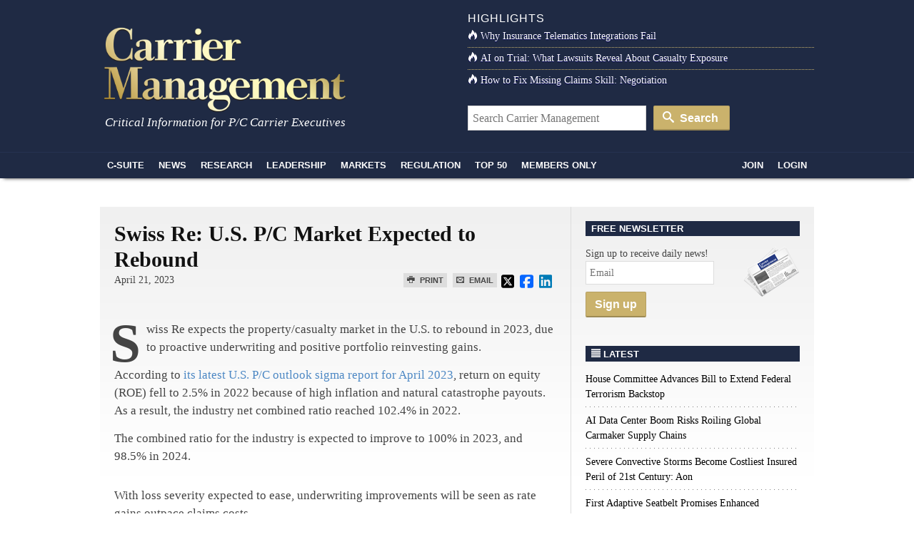

--- FILE ---
content_type: text/html; charset=UTF-8
request_url: https://www.carriermanagement.com/features/2023/04/21/247499.htm
body_size: 16188
content:
<!doctype html>
<html lang="en">
    <head>
  <meta charset="utf-8">
  <meta http-equiv="x-ua-compatible" content="ie=edge">
  <meta name="viewport" content="width=device-width, initial-scale=1">
  <script src="https://kit.fontawesome.com/bf319bf1b6.js" crossorigin="anonymous"></script>
  <meta name='robots' content='index, follow, max-image-preview:large, max-snippet:-1, max-video-preview:-1' />

	<title>Swiss Re: U.S. P/C Market Expected to Rebound</title>
	<meta name="description" content="Swiss Re expects the property/casualty market in the U.S. to rebound in 2023, due to proactive underwriting and positive portfolio reinvesting gains." />
	<link rel="canonical" href="https://www.carriermanagement.com/features/2023/04/21/247499.htm" />
	<meta property="og:locale" content="en_US" />
	<meta property="og:type" content="article" />
	<meta property="og:title" content="Swiss Re: U.S. P/C Market Expected to Rebound - Carrier Management" />
	<meta property="og:description" content="Swiss Re expects the property/casualty market in the U.S. to rebound in 2023, due to proactive underwriting and positive portfolio reinvesting gains." />
	<meta property="og:url" content="https://www.carriermanagement.com/features/2023/04/21/247499.htm" />
	<meta property="og:site_name" content="Carrier Management" />
	<meta property="article:published_time" content="2023-04-21T17:28:07+00:00" />
	<meta property="article:modified_time" content="2023-04-21T17:38:03+00:00" />
	<meta property="og:image" content="https://www.carriermanagement.com/img/social/cm-social-post-1104x736.png" />
	<meta name="author" content="admin" />
	<meta name="twitter:card" content="summary_large_image" />
	<meta name="twitter:label1" content="Written by" />
	<meta name="twitter:data1" content="admin" />
	<meta name="twitter:label2" content="Est. reading time" />
	<meta name="twitter:data2" content="3 minutes" />
	<script type="application/ld+json" class="yoast-schema-graph">{"@context":"https://schema.org","@graph":[{"@type":"Article","@id":"https://www.carriermanagement.com/features/2023/04/21/247499.htm#article","isPartOf":{"@id":"https://www.carriermanagement.com/features/2023/04/21/247499.htm"},"author":[{"@id":"https://www.carriermanagement.com/#/schema/person/ae8292c27baba7fc2b3436907865bd98"}],"headline":"Swiss Re: U.S. P/C Market Expected to Rebound","datePublished":"2023-04-21T17:28:07+00:00","dateModified":"2023-04-21T17:38:03+00:00","mainEntityOfPage":{"@id":"https://www.carriermanagement.com/features/2023/04/21/247499.htm"},"wordCount":461,"articleSection":["By the Numbers","Data &amp; Research","Industry News","News"],"inLanguage":"en-US"},{"@type":"WebPage","@id":"https://www.carriermanagement.com/features/2023/04/21/247499.htm","url":"https://www.carriermanagement.com/features/2023/04/21/247499.htm","name":"Swiss Re: U.S. P/C Market Expected to Rebound - Carrier Management","isPartOf":{"@id":"https://www.carriermanagement.com/#website"},"datePublished":"2023-04-21T17:28:07+00:00","dateModified":"2023-04-21T17:38:03+00:00","author":{"@id":"https://www.carriermanagement.com/#/schema/person/ae8292c27baba7fc2b3436907865bd98"},"description":"Swiss Re expects the property/casualty market in the U.S. to rebound in 2023, due to proactive underwriting and positive portfolio reinvesting gains.","breadcrumb":{"@id":"https://www.carriermanagement.com/features/2023/04/21/247499.htm#breadcrumb"},"inLanguage":"en-US","potentialAction":[{"@type":"ReadAction","target":["https://www.carriermanagement.com/features/2023/04/21/247499.htm"]}]},{"@type":"BreadcrumbList","@id":"https://www.carriermanagement.com/features/2023/04/21/247499.htm#breadcrumb","itemListElement":[{"@type":"ListItem","position":1,"name":"Features","item":"https://www.carriermanagement.com/features/"},{"@type":"ListItem","position":2,"name":"Swiss Re: U.S. P/C Market Expected to Rebound"}]},{"@type":"WebSite","@id":"https://www.carriermanagement.com/#website","url":"https://www.carriermanagement.com/","name":"Carrier Management","description":"Critical Information for P/C Insurance Company Executives &amp; Directors","potentialAction":[{"@type":"SearchAction","target":{"@type":"EntryPoint","urlTemplate":"https://www.carriermanagement.com/?s={search_term_string}"},"query-input":{"@type":"PropertyValueSpecification","valueRequired":true,"valueName":"search_term_string"}}],"inLanguage":"en-US"},{"@type":"Person","@id":"https://www.carriermanagement.com/#/schema/person/ae8292c27baba7fc2b3436907865bd98","name":"admin","image":{"@type":"ImageObject","inLanguage":"en-US","@id":"https://www.carriermanagement.com/#/schema/person/image/cdcea4fa9f72714999062d842b39770c","url":"https://secure.gravatar.com/avatar/bdc25680c752fe407c33e9c08201f5409542ea2cf00748744860e6c7c1aaf123?s=96&d=mm&r=g","contentUrl":"https://secure.gravatar.com/avatar/bdc25680c752fe407c33e9c08201f5409542ea2cf00748744860e6c7c1aaf123?s=96&d=mm&r=g","caption":"admin"},"url":""}]}</script>


<link rel='dns-prefetch' href='//proxy.beyondwords.io' />
<link rel='dns-prefetch' href='//cdnjs.cloudflare.com' />
<link rel='dns-prefetch' href='//static.addtoany.com' />
<link rel="alternate" title="oEmbed (JSON)" type="application/json+oembed" href="https://www.carriermanagement.com/wp-json/oembed/1.0/embed?url=https%3A%2F%2Fwww.carriermanagement.com%2Ffeatures%2F2023%2F04%2F21%2F247499.htm" />
<link rel="alternate" title="oEmbed (XML)" type="text/xml+oembed" href="https://www.carriermanagement.com/wp-json/oembed/1.0/embed?url=https%3A%2F%2Fwww.carriermanagement.com%2Ffeatures%2F2023%2F04%2F21%2F247499.htm&#038;format=xml" />
<style id='wp-img-auto-sizes-contain-inline-css' type='text/css'>
img:is([sizes=auto i],[sizes^="auto," i]){contain-intrinsic-size:3000px 1500px}
/*# sourceURL=wp-img-auto-sizes-contain-inline-css */
</style>
<style id='classic-theme-styles-inline-css' type='text/css'>
/*! This file is auto-generated */
.wp-block-button__link{color:#fff;background-color:#32373c;border-radius:9999px;box-shadow:none;text-decoration:none;padding:calc(.667em + 2px) calc(1.333em + 2px);font-size:1.125em}.wp-block-file__button{background:#32373c;color:#fff;text-decoration:none}
/*# sourceURL=/wp-includes/css/classic-themes.min.css */
</style>
<link rel="stylesheet" href="https://cdnjs.cloudflare.com/ajax/libs/twitter-bootstrap/3.4.1/css/bootstrap.min.css">
<link rel="stylesheet" href="https://www.carriermanagement.com/app/themes/carriermanagement/mix/dist/cm.css?v=133">
    <script id="zones">
    <!--// <![CDATA[
        var OA_source = ""
        var OA_zones = {'intext':173}
    // ]]> -->
    </script>
    <link rel="https://api.w.org/" href="https://www.carriermanagement.com/wp-json/" /><link rel="alternate" title="JSON" type="application/json" href="https://www.carriermanagement.com/wp-json/wp/v2/posts/247499" /><link rel="dns-prefetch" href="//ra.wellsmedia.com"><link rel="dns-prefetch" href="//doan9yfi4ok1q.cloudfront.net"><link rel="dns-prefetch" href="//d6zxf491dr98g.cloudfront.net"><link rel="dns-prefetch" href="//djj4itscfdfvu.cloudfront.net"><link rel="dns-prefetch" href="//cdn.segment.com"><link rel="dns-prefetch" href="//www.google-analytics.com"><link rel="dns-prefetch" href="//fonts.google.com"><link rel="dns-prefetch" href="//fonts.gstatic.com"><link rel="dns-prefetch" href="//cdnjs.cloudflare.com"><link rel="dns-prefetch" href="//ml314.com"><link rel="dns-prefetch" href="//in.getclicky.com"><link rel="dns-prefetch" href="//static.getclicky.com"><link rel="dns-prefetch" href="//www.woopra.com"><link rel="dns-prefetch" href="//static.woopra.com"><link rel="dns-prefetch" href="//pixel.quantserve.com"><link rel="dns-prefetch" href="//rules.quantcount.com"><link rel="dns-prefetch" href="//secure.quantserve.com"><script type="text/javascript">
!function(){var analytics=window.analytics=window.analytics||[];if(!analytics.initialize)if(analytics.invoked)window.console&&console.error&&console.error("Segment snippet included twice.");else{analytics.invoked=!0;analytics.methods=["trackSubmit","trackClick","trackLink","trackForm","pageview","identify","reset","group","track","ready","alias","debug","page","once","off","on","addSourceMiddleware","addIntegrationMiddleware","setAnonymousId","addDestinationMiddleware"];analytics.factory=function(e){return function(){var t=Array.prototype.slice.call(arguments);t.unshift(e);analytics.push(t);return analytics}};for(var e=0;e<analytics.methods.length;e++){var key=analytics.methods[e];analytics[key]=analytics.factory(key)}analytics.load=function(key,e){var t=document.createElement("script");t.type="text/javascript";t.async=!0;t.src="https://cdn.segment.com/analytics.js/v1/" + key + "/analytics.min.js";var n=document.getElementsByTagName("script")[0];n.parentNode.insertBefore(t,n);analytics._loadOptions=e};analytics._writeKey="bqXGlbC93QYmtYhizlE49NJv7C59SkY4";analytics.SNIPPET_VERSION="4.13.2";
analytics.load("bqXGlbC93QYmtYhizlE49NJv7C59SkY4");
analytics.page({"platform":"web","article-type":"free","category":"By the Numbers, Data & Research, Industry News, News"});
}}();

//ccm informer
(function(f,i,c){var a=decodeURIComponent,e="",l="",o="||",g=";;",h="split",b="length",j="indexOf",k=0,n="localStorage",m="_ccmdt";f[c]=f[c]||{};function d(q){var p;if(f[n]){return f[n][q]||""}else{p=i.cookie.match(q+"=([^;]*)");return(p&&p[1])||""}}f[c].us={};e=a(d(m))[h](o);k=e[b];if(k>0){while(k--){l=e[k][h]("=");if(l[b]>1){if(l[1][j](g)>-1){f[c].us[l[0]]=l[1][h](g);f[c].us[l[0]].pop()}else{f[c].us[l[0]]=l[1]}}}}})(window,document,"_ml");

analytics.ready(function() {
        (function () {
        _ml = window._ml || {};
        _ml.eid = '80530';
        _ml.informer = {
            callback: function (gaSet,gaSend) { //call back when profile is loaded

                // GA4
                if (typeof analytics != 'undefined' && !_ml.isEmptyObj(_ml.us)) {
                  analytics.track("bombora_profile", {
                    nonInteraction: 1,
                    bombora_domain: _ml.us.dm,
                    bombora_company_revenue: _ml.us.cr,
                    bombora_company_size: _ml.us.cs,
                    bombora_decision_maker: _ml.us.dcm,
                    bombora_functional_area: (_ml.us.fa && _ml.us.fa.length > 0) ? _ml.us.fa[0] : null,
                    bombora_industry: _ml.us.ind,
                    bombora_install_data: (_ml.us.ins && _ml.us.ins.length > 0) ? _ml.us.ins[0] : null,
                    bombora_predictive_cat: (_ml.us.pc && _ml.us.pc.length > 0) ? _ml.us.pc[0] : null,
                    bombora_professional_grp: (_ml.us.pg && _ml.us.pg.length > 0) ? _ml.us.pg[0] : null,
                    bombora_seniority: _ml.us.sn,
                    bombora_topic: (_ml.us.tp && _ml.us.tp.length > 0) ? _ml.us.tp[0] : null,
                  });
                }

            },
            enable: true
        };
        var s = document.getElementsByTagName('script')[0], cd = new Date(), mltag = document.createElement('script');
        mltag.type = 'text/javascript'; mltag.async = true;
        mltag.src = 'https://ml314.com/tag.aspx?' + cd.getDate() + cd.getMonth() + cd.getFullYear();
        s.parentNode.insertBefore(mltag, s);
    })();
});

</script>

<script src="https://cdn.usefathom.com/script.js" data-site="UQAOLAVK" defer></script>

<script defer data-domain="carriermanagement.com" src="https://plausible.io/js/script.js"></script>
<style id='global-styles-inline-css' type='text/css'>
:root{--wp--preset--aspect-ratio--square: 1;--wp--preset--aspect-ratio--4-3: 4/3;--wp--preset--aspect-ratio--3-4: 3/4;--wp--preset--aspect-ratio--3-2: 3/2;--wp--preset--aspect-ratio--2-3: 2/3;--wp--preset--aspect-ratio--16-9: 16/9;--wp--preset--aspect-ratio--9-16: 9/16;--wp--preset--color--black: #000000;--wp--preset--color--cyan-bluish-gray: #abb8c3;--wp--preset--color--white: #ffffff;--wp--preset--color--pale-pink: #f78da7;--wp--preset--color--vivid-red: #cf2e2e;--wp--preset--color--luminous-vivid-orange: #ff6900;--wp--preset--color--luminous-vivid-amber: #fcb900;--wp--preset--color--light-green-cyan: #7bdcb5;--wp--preset--color--vivid-green-cyan: #00d084;--wp--preset--color--pale-cyan-blue: #8ed1fc;--wp--preset--color--vivid-cyan-blue: #0693e3;--wp--preset--color--vivid-purple: #9b51e0;--wp--preset--gradient--vivid-cyan-blue-to-vivid-purple: linear-gradient(135deg,rgb(6,147,227) 0%,rgb(155,81,224) 100%);--wp--preset--gradient--light-green-cyan-to-vivid-green-cyan: linear-gradient(135deg,rgb(122,220,180) 0%,rgb(0,208,130) 100%);--wp--preset--gradient--luminous-vivid-amber-to-luminous-vivid-orange: linear-gradient(135deg,rgb(252,185,0) 0%,rgb(255,105,0) 100%);--wp--preset--gradient--luminous-vivid-orange-to-vivid-red: linear-gradient(135deg,rgb(255,105,0) 0%,rgb(207,46,46) 100%);--wp--preset--gradient--very-light-gray-to-cyan-bluish-gray: linear-gradient(135deg,rgb(238,238,238) 0%,rgb(169,184,195) 100%);--wp--preset--gradient--cool-to-warm-spectrum: linear-gradient(135deg,rgb(74,234,220) 0%,rgb(151,120,209) 20%,rgb(207,42,186) 40%,rgb(238,44,130) 60%,rgb(251,105,98) 80%,rgb(254,248,76) 100%);--wp--preset--gradient--blush-light-purple: linear-gradient(135deg,rgb(255,206,236) 0%,rgb(152,150,240) 100%);--wp--preset--gradient--blush-bordeaux: linear-gradient(135deg,rgb(254,205,165) 0%,rgb(254,45,45) 50%,rgb(107,0,62) 100%);--wp--preset--gradient--luminous-dusk: linear-gradient(135deg,rgb(255,203,112) 0%,rgb(199,81,192) 50%,rgb(65,88,208) 100%);--wp--preset--gradient--pale-ocean: linear-gradient(135deg,rgb(255,245,203) 0%,rgb(182,227,212) 50%,rgb(51,167,181) 100%);--wp--preset--gradient--electric-grass: linear-gradient(135deg,rgb(202,248,128) 0%,rgb(113,206,126) 100%);--wp--preset--gradient--midnight: linear-gradient(135deg,rgb(2,3,129) 0%,rgb(40,116,252) 100%);--wp--preset--font-size--small: 13px;--wp--preset--font-size--medium: 20px;--wp--preset--font-size--large: 36px;--wp--preset--font-size--x-large: 42px;--wp--preset--spacing--20: 0.44rem;--wp--preset--spacing--30: 0.67rem;--wp--preset--spacing--40: 1rem;--wp--preset--spacing--50: 1.5rem;--wp--preset--spacing--60: 2.25rem;--wp--preset--spacing--70: 3.38rem;--wp--preset--spacing--80: 5.06rem;--wp--preset--shadow--natural: 6px 6px 9px rgba(0, 0, 0, 0.2);--wp--preset--shadow--deep: 12px 12px 50px rgba(0, 0, 0, 0.4);--wp--preset--shadow--sharp: 6px 6px 0px rgba(0, 0, 0, 0.2);--wp--preset--shadow--outlined: 6px 6px 0px -3px rgb(255, 255, 255), 6px 6px rgb(0, 0, 0);--wp--preset--shadow--crisp: 6px 6px 0px rgb(0, 0, 0);}:where(.is-layout-flex){gap: 0.5em;}:where(.is-layout-grid){gap: 0.5em;}body .is-layout-flex{display: flex;}.is-layout-flex{flex-wrap: wrap;align-items: center;}.is-layout-flex > :is(*, div){margin: 0;}body .is-layout-grid{display: grid;}.is-layout-grid > :is(*, div){margin: 0;}:where(.wp-block-columns.is-layout-flex){gap: 2em;}:where(.wp-block-columns.is-layout-grid){gap: 2em;}:where(.wp-block-post-template.is-layout-flex){gap: 1.25em;}:where(.wp-block-post-template.is-layout-grid){gap: 1.25em;}.has-black-color{color: var(--wp--preset--color--black) !important;}.has-cyan-bluish-gray-color{color: var(--wp--preset--color--cyan-bluish-gray) !important;}.has-white-color{color: var(--wp--preset--color--white) !important;}.has-pale-pink-color{color: var(--wp--preset--color--pale-pink) !important;}.has-vivid-red-color{color: var(--wp--preset--color--vivid-red) !important;}.has-luminous-vivid-orange-color{color: var(--wp--preset--color--luminous-vivid-orange) !important;}.has-luminous-vivid-amber-color{color: var(--wp--preset--color--luminous-vivid-amber) !important;}.has-light-green-cyan-color{color: var(--wp--preset--color--light-green-cyan) !important;}.has-vivid-green-cyan-color{color: var(--wp--preset--color--vivid-green-cyan) !important;}.has-pale-cyan-blue-color{color: var(--wp--preset--color--pale-cyan-blue) !important;}.has-vivid-cyan-blue-color{color: var(--wp--preset--color--vivid-cyan-blue) !important;}.has-vivid-purple-color{color: var(--wp--preset--color--vivid-purple) !important;}.has-black-background-color{background-color: var(--wp--preset--color--black) !important;}.has-cyan-bluish-gray-background-color{background-color: var(--wp--preset--color--cyan-bluish-gray) !important;}.has-white-background-color{background-color: var(--wp--preset--color--white) !important;}.has-pale-pink-background-color{background-color: var(--wp--preset--color--pale-pink) !important;}.has-vivid-red-background-color{background-color: var(--wp--preset--color--vivid-red) !important;}.has-luminous-vivid-orange-background-color{background-color: var(--wp--preset--color--luminous-vivid-orange) !important;}.has-luminous-vivid-amber-background-color{background-color: var(--wp--preset--color--luminous-vivid-amber) !important;}.has-light-green-cyan-background-color{background-color: var(--wp--preset--color--light-green-cyan) !important;}.has-vivid-green-cyan-background-color{background-color: var(--wp--preset--color--vivid-green-cyan) !important;}.has-pale-cyan-blue-background-color{background-color: var(--wp--preset--color--pale-cyan-blue) !important;}.has-vivid-cyan-blue-background-color{background-color: var(--wp--preset--color--vivid-cyan-blue) !important;}.has-vivid-purple-background-color{background-color: var(--wp--preset--color--vivid-purple) !important;}.has-black-border-color{border-color: var(--wp--preset--color--black) !important;}.has-cyan-bluish-gray-border-color{border-color: var(--wp--preset--color--cyan-bluish-gray) !important;}.has-white-border-color{border-color: var(--wp--preset--color--white) !important;}.has-pale-pink-border-color{border-color: var(--wp--preset--color--pale-pink) !important;}.has-vivid-red-border-color{border-color: var(--wp--preset--color--vivid-red) !important;}.has-luminous-vivid-orange-border-color{border-color: var(--wp--preset--color--luminous-vivid-orange) !important;}.has-luminous-vivid-amber-border-color{border-color: var(--wp--preset--color--luminous-vivid-amber) !important;}.has-light-green-cyan-border-color{border-color: var(--wp--preset--color--light-green-cyan) !important;}.has-vivid-green-cyan-border-color{border-color: var(--wp--preset--color--vivid-green-cyan) !important;}.has-pale-cyan-blue-border-color{border-color: var(--wp--preset--color--pale-cyan-blue) !important;}.has-vivid-cyan-blue-border-color{border-color: var(--wp--preset--color--vivid-cyan-blue) !important;}.has-vivid-purple-border-color{border-color: var(--wp--preset--color--vivid-purple) !important;}.has-vivid-cyan-blue-to-vivid-purple-gradient-background{background: var(--wp--preset--gradient--vivid-cyan-blue-to-vivid-purple) !important;}.has-light-green-cyan-to-vivid-green-cyan-gradient-background{background: var(--wp--preset--gradient--light-green-cyan-to-vivid-green-cyan) !important;}.has-luminous-vivid-amber-to-luminous-vivid-orange-gradient-background{background: var(--wp--preset--gradient--luminous-vivid-amber-to-luminous-vivid-orange) !important;}.has-luminous-vivid-orange-to-vivid-red-gradient-background{background: var(--wp--preset--gradient--luminous-vivid-orange-to-vivid-red) !important;}.has-very-light-gray-to-cyan-bluish-gray-gradient-background{background: var(--wp--preset--gradient--very-light-gray-to-cyan-bluish-gray) !important;}.has-cool-to-warm-spectrum-gradient-background{background: var(--wp--preset--gradient--cool-to-warm-spectrum) !important;}.has-blush-light-purple-gradient-background{background: var(--wp--preset--gradient--blush-light-purple) !important;}.has-blush-bordeaux-gradient-background{background: var(--wp--preset--gradient--blush-bordeaux) !important;}.has-luminous-dusk-gradient-background{background: var(--wp--preset--gradient--luminous-dusk) !important;}.has-pale-ocean-gradient-background{background: var(--wp--preset--gradient--pale-ocean) !important;}.has-electric-grass-gradient-background{background: var(--wp--preset--gradient--electric-grass) !important;}.has-midnight-gradient-background{background: var(--wp--preset--gradient--midnight) !important;}.has-small-font-size{font-size: var(--wp--preset--font-size--small) !important;}.has-medium-font-size{font-size: var(--wp--preset--font-size--medium) !important;}.has-large-font-size{font-size: var(--wp--preset--font-size--large) !important;}.has-x-large-font-size{font-size: var(--wp--preset--font-size--x-large) !important;}
/*# sourceURL=global-styles-inline-css */
</style>
</head>

    <body class="wp-singular post-template-default single single-post postid-247499 single-format-standard wp-theme-carriermanagement 247499.htm">
                
<header id="header" class="clearfix">
    <a class="skip-link" href='#main'>Skip to content</a>

    
    <div id="logo-area" class="container">
        <div class="row">
            <div class="col col-sm-6">
                <h1 id="logo"><a href="https://www.carriermanagement.com/" title="Carrier Management" rel="home"><img src="https://www.carriermanagement.com/img/cm-logo-nom-926x334.png" alt="Carrier Management" width="340" height="125" /></a></h1>
                <div id="tagline">Critical Information for P/C Carrier Executives</div>
            </div>

            <div class="col col-sm-6 headlines">
                <h4>Highlights</h4>
<ul>
    <li><a href="https://www.carriermanagement.com/features/2025/11/24/281755.htm"><i class="icon-fire  icon-white"></i>Why Insurance Telematics Integrations Fail</a></li><li><a href="https://www.carriermanagement.com/features/2025/11/17/281493.htm"><i class="icon-fire  icon-white"></i>AI on Trial: What Lawsuits Reveal About Casualty Exposure</a></li><li><a href="https://www.carriermanagement.com/features/2025/12/10/282224.htm"><i class="icon-fire  icon-white"></i>How to Fix Missing Claims Skill: Negotiation</a></li></ul>
<form role="search" method="get" class="form-search" action="https://www.carriermanagement.com/search/">
  <label class="hide" for="q">Search for:</label>
  <input type="text" value="" name="q" id="q" class="search-query" placeholder="Search Carrier Management">
  <button type="submit" class="btn btn-primary"><i class="icon-search icon-white"></i> Search</button>
</form>
            </div>
        </div>
    </div>
    <div id="sticky-nav-marker"></div>
    <div id="sticky-nav">
        <div class="container">
            <ul class="nav-main">
                <li id="small-logo"><a href="/"><img src="/assets/img/carrier-management-gold-95x36.png" alt="Carrier Management"/></a></li>
                <li id="nav-csuite" class="subnav hidden-xs"><a href="/c-suite/">C-Suite</a></li>
                <li id="nav-news" class="subnav"><a href="/news/">News</a></li>
                <li id="nav-research"><a href="/research/">Research</a></li>
                <li id="nav-leadership" class="subnav"><a href="/leadership-strategy/">Leadership</a></li>
                <li id="nav-markets" class="subnav hidden-xs"><a href="/markets/">Markets</a></li>
                <li id="nav-regulation" class="subnav hidden-xs"><a href="/regulation-compliance/">Regulation</a></li>
                <li id="nav-top" class="subnav"><a href="/top-content/">Top 50</a></li>
                <li id="nav-membersonly" class="subnav"><a href="/members-only/">Members Only</a></li>
            </ul>
            <ul class="nav-main pull-right">
                                                        <li id="nav-join" class="subnav"><a href="https://www.carriermanagement.com/members/signup?redirect_to=https%3A%2F%2Fwww.carriermanagement.com%2Ffeatures%2F2023%2F04%2F21%2F247499.htm" rel="nofollow">Join</a></li>
                    <li id="nav-login"><a href="https://www.carriermanagement.com/members/login?redirect_to=https://www.carriermanagement.com/features/2023/04/21/247499.htm" rel="nofollow">Login</a></li>
                                                </ul>
        </div>

        <div id="sticky-nav-header" class="mega-menu hide">
    <div id="subnav-csuite" class="subnav">
        <div class="container">
            <div class="row">
                <div class="col col-sm-4">
                    <ul class="nav nav-list">
                        <li><a href="/c-suite/boardroom-agenda/">Boardroom Agenda</a></li>
                        <li><a href="/c-suite/chief-executive/">CEO / Chief Executive</a></li>
                        <li><a href="/c-suite/financial/">CFO / Financial</a></li>
                        <li><a href="/c-suite/underwriting/">Underwriting</a></li>
                        <li><a href="/c-suite/technology/">CTO / Technology</a></li>
                        <li><a href="/c-suite/risk/">Risk</a></li>
                        <li><a href="/c-suite/brand-management/">Brand Management &amp; Sales</a></li>
                        <li><a href="/c-suite/investment-officers/">Investment Officers</a></li>
                        <li><a href="/c-suite/claims-legal/">Claims / Legal</a></li>
                        <li><a href="/c-suite/talent-management/">Talent Management</a></li>
                    </ul>
                </div>
                                    <div class="col col-sm-4">
                        <a class="article" href="https://www.carriermanagement.com/news/2026/01/24/283798.htm">
                            <img width="300" height="150" src="/assets/eaton-fire-burns-home-in-altadena-california-AP-300x150.jpg" class="attachment-mega-menu-span4 size-mega-menu-span4 wp-post-image" alt="" decoding="async">                            <span>Severe Convective Storms Become Costliest Insured Peril of 21st Century: Aon</span>
                        </a>
                    </div>
                                    <div class="col col-sm-4">
                        <a class="article" href="https://www.carriermanagement.com/news/2026/01/23/283770.htm">
                            <img width="300" height="150" src="/assets/20251213_EX60_MEDIA_044-300x150.jpeg" class="attachment-mega-menu-span4 size-mega-menu-span4 wp-post-image" alt="" decoding="async">                            <span>First Adaptive Seatbelt Promises Enhanced Safety</span>
                        </a>
                    </div>
                            </div>
        </div>
    </div>

    <div id="subnav-news" class="subnav">
        <div class="container">
            <div class="row">
                <div class="col col-sm-4">
                    <ul class="nav nav-list">
                        <li><a href="/news/us/">U.S.</a></li>
                        <li><a href="/news/international/">International</a></li>
                        <li><a href="/news/industry-news/">Industry News</a></li>
                        <li><a href="/news/government/">Government</a></li>
                        <li><a href="/news/technology-science/">Technology &amp; Science</a></li>
                    </ul>
                </div>
                                    <div class="col col-sm-4">
                        <a class="article" href="https://www.carriermanagement.com/news/2026/01/25/283810.htm">
                            <img width="300" height="150" src="/assets/US-Capitol-300x150.jpg" class="attachment-mega-menu-span4 size-mega-menu-span4 wp-post-image" alt="" loading="lazy" decoding="async">                            <span>House Committee Advances Bill to Extend Federal Terrorism Backstop</span>
                        </a>
                    </div>
                                    <div class="col col-sm-4">
                        <a class="article" href="https://www.carriermanagement.com/news/2026/01/24/283800.htm">
                            <img width="300" height="150" src="/assets/bigstock-d-Illustration-Of-Server-Room-462267173-300x150.jpg" class="attachment-mega-menu-span4 size-mega-menu-span4 wp-post-image" alt="" loading="lazy" decoding="async">                            <span>AI Data Center Boom Risks Roiling Global Carmaker Supply Chains</span>
                        </a>
                    </div>
                            </div>

            <h4><a href="/news/">See all News <i class="icon-open-right"></i></a></h4>
        </div>
    </div>

    <div id="subnav-leadership" class="subnav">
        <div class="container">
            <div class="row">
                <div class="col col-sm-4">
                    <ul class="nav nav-list">
                        <li><a href="/leadership-strategy/executive-spotlight/">Executive Spotlight</a></li>
                        <li><a href="/leadership-strategy/innovation/">Innovation</a></li>
                        <li><a href="/leadership-strategy/strategy/">Strategy</a></li>
                        <li><a href="/leadership-strategy/leadership/">Leadership</a></li>
                        <li><a href="/leadership-strategy/performance/">Performance</a></li>
                        <li><a href="/leadership-strategy/growth-initiatives/">Growth Initiatives</a></li>
                        <li><a href="/leadership-strategy/social-responsibility/">Social Responsibility</a></li>
                    </ul>
                </div>
                                    <div class="col col-sm-4">
                        <a class="article" href="https://www.carriermanagement.com/features/2026/01/23/283745.htm" style="display: block;">
                            <img width="300" height="150" src="/assets/Wildfire-Aftermath-Adjuster-on-Phone-ChatGPT-Image-Jan-16-2026-01_19_24-PM-300x150.png" class="attachment-mega-menu-span4 size-mega-menu-span4 wp-post-image" alt="" loading="lazy" decoding="async">                            <span>Navigating Seasonal Spikes in Insurance: Lessons From the 2025 LA Wildfires</span>
                        </a>
                    </div>
                                    <div class="col col-sm-4">
                        <a class="article" href="https://www.carriermanagement.com/news/2026/01/22/283686.htm" style="display: block;">
                            <img width="300" height="150" src="/assets/Travelers-Hartford-Connecticut-2-full-300x150.jpg" class="attachment-mega-menu-span4 size-mega-menu-span4 wp-post-image" alt="" loading="lazy" decoding="async">                            <span>20,000 AI Users at Travelers Prep for Innovation 2.0; Claims Call Centers Cut</span>
                        </a>
                    </div>
                            </div>
        </div>
    </div>

    <div id="subnav-markets" class="subnav">
        <div class="container">
            <div class="row">
                <div class="col col-sm-4">
                    <ul class="nav nav-list">
                        <li><a href="/markets/reinsurance/">Reinsurance</a></li>
                        <li><a href="/markets/emerging-markets/">Emerging Markets</a></li>
                        <li><a href="/markets/global-economy/">Global Economy</a></li>
                        <li><a href="/markets/personal-lines/">Personal Lines</a></li>
                        <li><a href="/markets/commercial-lines/">Commercial Lines</a></li>
                        <li><a href="/markets/specialty/">Specialty</a></li>
                    </ul>
                </div>
                                    <div class="col col-sm-4">
                        <a class="article" href="https://www.carriermanagement.com/news/2026/01/23/283771.htm" style="display: block;">
                            <img width="300" height="150" src="/assets/full_pose_baseball_player_swinging_bat_and_loo_aaeb3f7e-885b-454a-9a52-4c8aa47ac542-300x150.png" class="attachment-mega-menu-span4 size-mega-menu-span4 wp-post-image" alt="" loading="lazy" decoding="async">                            <span>RLI Inks 30th Straight Full-Year Underwriting Profit</span>
                        </a>
                    </div>
                                    <div class="col col-sm-4">
                        <a class="article" href="https://www.carriermanagement.com/news/2026/01/22/283693.htm" style="display: block;">
                            <img width="300" height="150" src="/assets/zurich-insurance-group-hq-bloomberg-300x150.jpg" class="attachment-mega-menu-span4 size-mega-menu-span4 wp-post-image" alt="" loading="lazy" decoding="async">                            <span>Update: Beazley Rejects Zurich Insurance&#8217;s £7.7 Billion Takeover Bid</span>
                        </a>
                    </div>
                            </div>
        </div>
    </div>

    <div id="subnav-regulation" class="subnav">
        <div class="container">
            <div class="row">
                <div class="col col-sm-4">
                    <ul class="nav nav-list">
                        <li><a href="/regulation-compliance/insurance-regulation/">Insurance Regulation</a></li>
                        <li><a href="/regulation-compliance/securities-regulation/">Securities Regulation</a></li>
                        <li><a href="/regulation-compliance/accounting-tax/">Accounting &amp; Tax</a></li>
                        <li><a href="/regulation-compliance/rating-agencies/">Rating Agencies</a></li>
                    </ul>
                </div>
                                    <div class="col col-sm-4">
                        <a class="article" href="https://www.carriermanagement.com/news/2026/01/21/283654.htm" style="display: block;">
                            <img width="300" height="150" src="/assets/Capitol-Hill-300x150.jpg" class="attachment-mega-menu-span4 size-mega-menu-span4 wp-post-image" alt="" loading="lazy" decoding="async">                            <span>Insurance Regulators, Trades Get Behind Latest Effort to Abolish FIO</span>
                        </a>
                    </div>
                                    <div class="col col-sm-4">
                        <a class="article" href="https://www.carriermanagement.com/news/2026/01/20/283636.htm" style="display: block;">
                            <img width="300" height="150" src="/assets/AdobeStock_713370191-businessman-balancing-stable-unstable-300x150.jpeg" class="attachment-mega-menu-span4 size-mega-menu-span4 wp-post-image" alt="" loading="lazy" decoding="async">                            <span>Outlook on Reinsurance Has Changed; Pre-&#8217;23 Property Pricing Back: AM Best</span>
                        </a>
                    </div>
                            </div>
        </div>
    </div>

    <div id="subnav-top" class="subnav">
        <div class="container">
            <div class="row">
                            <div class="col col-sm-3">
                    <a class="article" href="https://www.carriermanagement.com/news/2026/01/06/283147.htm">
                        <img width="235" height="150" src="/assets/satellite-view-of-hurricane-1543208143-AdobeStock-235x150.jpeg" class="attachment-mega-menu-span3 size-mega-menu-span3 wp-post-image" alt="" loading="lazy" decoding="async">                        <span>First Atlantic Hurricane Forecast for 2026 Suggests Season Close to 30-Year Norm</span>
                    </a>
                </div>
                            <div class="col col-sm-3">
                    <a class="article" href="https://www.carriermanagement.com/features/2026/01/08/283223.htm">
                        <img width="235" height="150" src="/assets/2026-trends-AdobeStock_1710044090-235x150.jpeg" class="attachment-mega-menu-span3 size-mega-menu-span3 wp-post-image" alt="" loading="lazy" decoding="async">                        <span>Five AI Trends Reshaping Insurance in 2026</span>
                    </a>
                </div>
                            <div class="col col-sm-3">
                    <a class="article" href="https://www.carriermanagement.com/news/2026/01/12/283239.htm">
                        <img width="235" height="150" src="/assets/Better-Insurance-Financials-Operating-Income-with-AI-235x150.png" class="attachment-mega-menu-span3 size-mega-menu-span3 wp-post-image" alt="" loading="lazy" decoding="async">                        <span>Expense Ratio Analysis: AI, Remote Work Drive Better P/C Insurer Results</span>
                    </a>
                </div>
                            <div class="col col-sm-3">
                    <a class="article" href="https://www.carriermanagement.com/news/2026/01/06/283094.htm">
                        <img width="235" height="150" src="/assets/bigstock-Business-people-making-a-toast-party-424469132-235x150.jpg" class="attachment-mega-menu-span3 size-mega-menu-span3 wp-post-image" alt="" loading="lazy" decoding="async">                        <span>Good Times for U.S. P/C Insurers May Not Last; Auto Challenges Ahead</span>
                    </a>
                </div>
                        </div>

            <h4><a href="/top-content/">See all Top 50 <i class="icon-open-right"></i></a></h4>
        </div>
    </div>

    <div id="subnav-membersonly" class="subnav">
        <div class="container">
            <div class="row">
                            <div class="col col-sm-3">
                    <a class="article" href="https://www.carriermanagement.com/features/2026/01/21/283658.htm">
                        <img width="235" height="150" src="/assets/2026-trends-AdobeStock_1865075770-235x150.jpeg" class="attachment-mega-menu-span3 size-mega-menu-span3 wp-post-image" alt="" loading="lazy" decoding="async">                        <span>Six Forces That Will Reshape Insurance in 2026</span>
                    </a>
                </div>
                            <div class="col col-sm-3">
                    <a class="article" href="https://www.carriermanagement.com/features/2026/01/20/283596.htm">
                        <img width="235" height="150" src="/assets/AI-driven-financial-analysis-on-paper-ChatGPT-235x150.png" class="attachment-mega-menu-span3 size-mega-menu-span3 wp-post-image" alt="" loading="lazy" decoding="async">                        <span>Negotiation by Design: Why Writing Beats Talking</span>
                    </a>
                </div>
                            <div class="col col-sm-3">
                    <a class="article" href="https://www.carriermanagement.com/features/2026/01/05/283067.htm">
                        <img width="235" height="150" src="/assets/12222025-Two-roads-diverge-good-enough-and-optimal-Copilot-235x150.jpg" class="attachment-mega-menu-span3 size-mega-menu-span3 wp-post-image" alt="" loading="lazy" decoding="async">                        <span>Why &#8216;Good Enough&#8217; Is Killing Insurance: The Hidden Cost of Satisficing</span>
                    </a>
                </div>
                            <div class="col col-sm-3">
                    <a class="article" href="https://www.carriermanagement.com/features/2025/12/29/282845.htm">
                        <img width="235" height="150" src="/assets/bigstock-Digital-Transaction-Outline-O-371425219-235x150.jpg" class="attachment-mega-menu-span3 size-mega-menu-span3 wp-post-image" alt="" loading="lazy" decoding="async">                        <span>How Insurers Can Avoid Post-Merger Technology Failure</span>
                    </a>
                </div>
                        </div>

            <h4><a href="/members-only/">See all Members Only Content <i class="icon-open-right"></i></a></h4>
        </div>
    </div>
    <div id="subnav-join" class="subnav">
        <div class="container">
            <div class="row">
                <div class="col col-sm-4">
                    <h4>Benefits</h4>
                    <ul class="bullets">
                        <li><strong>News for the P/C Insurance C-Suite</strong> - Focused reporting from reliable sources and experienced financial journalists.</li>
                        <li><strong>Research and Analysis Not Found Elsewhere</strong> - Exclusive content from researchers think tanks, industry experts and respected analysts.</li>
                        <li><strong>High-Profile Peers</strong> - Interviews with thought leaders in the global and U.S. insurance industry.</li>
                    </ul>
                </div>
                <div class="col col-sm-4 col-sm-offset-1">
                    <h4>Online Access</h4>
                    Complete, unrestricted access to the popular CarrierManagement.com website, which provides insurance company C-suite executives with daily news, white papers, advice, instruction and editorial on how to manage insurance companies more efficiently and more effectively.
                </div>
            </div>
        </div>
    </div>
</div>
    </div>
</header>

        <div class="wrap container" role="document">
                        <div class="content row">
                <main class="main">
                    <div class="article-feed" data-infinite-scroll data-toc="[{&quot;id&quot;:247499,&quot;title&quot;:&quot;Swiss Re: U.S. P\/C Market Expected to Rebound&quot;,&quot;permalink&quot;:&quot;https:\/\/www.carriermanagement.com\/features\/2023\/04\/21\/247499.htm&quot;,&quot;author&quot;:&quot;&quot;,&quot;category&quot;:&quot;by-the-numbers&quot;},{&quot;id&quot;:282039,&quot;title&quot;:&quot;Emerging Risks to Watch: Space Weather, Quantum Sensors, and Digital Addiction&quot;,&quot;permalink&quot;:&quot;https:\/\/www.carriermanagement.com\/features\/2026\/01\/08\/282039.htm&quot;,&quot;author&quot;:&quot;&quot;,&quot;category&quot;:&quot;featured&quot;},{&quot;id&quot;:282905,&quot;title&quot;:&quot;Carrier Management&#039;s 2025 Top Insurance News Articles (Reader&#039;s Picks)&quot;,&quot;permalink&quot;:&quot;https:\/\/www.carriermanagement.com\/features\/2025\/12\/30\/282905.htm&quot;,&quot;author&quot;:&quot;&quot;,&quot;category&quot;:&quot;commercial-lines&quot;},{&quot;id&quot;:283223,&quot;title&quot;:&quot;&lt;i class=\&quot;icon-lock\&quot; data-toggle=\&quot;tooltip\&quot; data-title=\&quot;Members Only\&quot;&gt;&lt;\/i&gt;Five AI Trends Reshaping Insurance in 2026&quot;,&quot;permalink&quot;:&quot;https:\/\/www.carriermanagement.com\/features\/2026\/01\/08\/283223.htm&quot;,&quot;author&quot;:&quot;&quot;,&quot;category&quot;:&quot;technology&quot;},{&quot;id&quot;:283596,&quot;title&quot;:&quot;&lt;i class=\&quot;icon-lock\&quot; data-toggle=\&quot;tooltip\&quot; data-title=\&quot;Members Only\&quot;&gt;&lt;\/i&gt;Negotiation by Design: Why Writing Beats Talking&quot;,&quot;permalink&quot;:&quot;https:\/\/www.carriermanagement.com\/features\/2026\/01\/20\/283596.htm&quot;,&quot;author&quot;:&quot;&quot;,&quot;category&quot;:&quot;claims-legal&quot;}]">
    
<div class="article-wrap"
     data-id="247499"
     data-permalink="https://www.carriermanagement.com/features/2023/04/21/247499.htm"
>
        <div class="bzn bzn-sized bzn-header-970x90">
        <ins data-revive-zoneid="117" data-revive-source="" data-revive-block="1" data-revive-id="36eb7c2bd3daa932a43cc2a8ffbed3a9" ></ins>
        <script async src="https://ra.wellsmedia.com/www/delivery/asyncjs.php"></script>
    </div>
    <!-- Begin Entry -->
    <div class="article post-247499 post type-post status-publish format-standard hentry category-by-the-numbers category-data-research category-industry-news category-news">


        <div class="row row-equal-heights">
            <div class="main with-sidebar article-main article-equal-heights">
                
<div class="page-header clearfix">

    <h2>Swiss Re: U.S. P/C Market Expected to Rebound</h2>

    <div class="categories pull-right" style="margin-bottom: 0;">
        <span><a href="https://www.carriermanagement.com/features/2023/04/21/247499.htm?print" rel="nofollow" onClick="_gaq.push(['_trackEvent', 'Print', 'Type', 'Article Print']);"><i class="icon-printer"></i> Print</a></span>

        <span><a href="mailto:?subject=Swiss+Re%3A+U.S.+P%2FC+Market+Expected+to+Rebound&amp;body=Swiss+Re%3A+U.S.+P%2FC+Market+Expected+to+Rebound%0Ahttps://www.carriermanagement.com/features/2023/04/21/247499.htm" onClick="_gaq.push(['_trackEvent', 'Email This', 'Type', 'Article Tools']);"><i class="icon-envelope"></i> Email</a></span>

        <!-- AddThis Button BEGIN -->
<div class="social-icons pull-right" style="margin-top: 2px;">
    <div class="a2a_kit a2a_kit_size_18 a2a_default_style">
        <a class="a2a_button_twitter">
            <i class="fa-brands fa-square-x-twitter"></i>
        </a>
        <a class="a2a_button_facebook">
            <i class="fa-brands fa-square-facebook"></i>
        </a>
        <a class="a2a_button_linkedin">
            <i class="fa-brands fa-linkedin"></i>
        </a>
    </div>
</div>
<!-- AddThis Button END -->
    </div>

    <div class="meta">

        
        April 21, 2023
        
            </div>

    </div>

<div class="entry-content">
    <article class="article-content clearfix">
    <div class="bzn bzn-sized bzn-audio-article"><div data-beyondwords-player="true" contenteditable="false"></div></div><p>Swiss Re expects the property/casualty market in the U.S. to rebound in 2023, due to proactive underwriting and positive portfolio reinvesting gains.</p>
<p>According to <a href="https://www.swissre.com/institute/research/sigma-research/Insurance-Monitoring/us-property-casualty-outlook-apr-2023.html">its latest U.S. P/C outlook sigma report for April 2023</a>, return on equity (ROE) fell to 2.5% in 2022 because of high inflation and natural catastrophe payouts. As a result, the industry net combined ratio reached 102.4% in 2022.</p>
<p>The combined ratio for the industry is expected to improve to 100% in 2023, and 98.5% in 2024.</p><div style="margin: 30px 0 24px -21px">    <div class="bzn bzn-sized bzn-intext">
        <ins data-revive-zoneid="173" data-revive-source="" data-revive-block="1" data-revive-id="36eb7c2bd3daa932a43cc2a8ffbed3a9" ></ins>
        <script async src="https://ra.wellsmedia.com/www/delivery/asyncjs.php"></script>
    </div></div>
<p>With loss severity expected to ease, underwriting improvements will be seen as rate gains outpace claims costs.</p>
<p><a href="/assets/bigstock-statement-of-profit-and-loss-403726349-1536x1024-1.jpg"><img fetchpriority="high" decoding="async" class="aligncenter size-large wp-image-232302" src="/assets/bigstock-statement-of-profit-and-loss-403726349-1536x1024-1-620x413.jpg" alt="" width="620" height="413" srcset="/assets/bigstock-statement-of-profit-and-loss-403726349-1536x1024-1-620x413.jpg 620w, /assets/bigstock-statement-of-profit-and-loss-403726349-1536x1024-1-300x200.jpg 300w, /assets/bigstock-statement-of-profit-and-loss-403726349-1536x1024-1-768x512.jpg 768w, /assets/bigstock-statement-of-profit-and-loss-403726349-1536x1024-1-135x90.jpg 135w, /assets/bigstock-statement-of-profit-and-loss-403726349-1536x1024-1.jpg 1536w" sizes="(max-width: 620px) 100vw, 620px" /></a></p>
<p>In 2022, the P/C industry realized an underwriting loss of $23 billion and net investment income of $49 billion.</p>
<p>Though premium growth of 7.5% is predicted for 2023, and 5.5% for 2024; the road to underwriting profits could get bumpy with an above-average Q1 2023 catastrophe storm season expected.</p>
<p>ROE improvements of 8.0% in 2023 and 9.5% in 2024 is expected. The forecasted ROE suggests the greatest improvement seen since 2009.</p><div style="margin: 30px 0 24px -21px">    <div class="bzn bzn-sized bzn-intext-2">
        <ins data-revive-zoneid="" data-revive-source="" data-revive-block="1" data-revive-id="36eb7c2bd3daa932a43cc2a8ffbed3a9" ></ins>
        <script async src="https://ra.wellsmedia.com/www/delivery/asyncjs.php"></script>
    </div></div>
<p>After 15 years of favorable reserve adequacy, weakening is expected, mainly due to increasing wages and medical care costs in 2024. Liability exposures accounted for 52% of industry premiums in 2022, but 87% of loss reserves at year end.</p>
<p>Mainly due to reserve releases in 2020 and 2021, the greatest deceleration of favorable reserve development has been concentrated in workers compensation since 2017, as reflected by statutory data.</p>
<p>Sustaining its worst numbers in more than 25 years, personal auto physical damage reported a direct loss ratio of more than 20ppt in 2022. With earned premiums of $113 billion in 2022, this suggests $23 billion in extra claims costs compared to the historical average.</p>
<p>Higher used car prices and more expensive repairs may add to increased claims costs, according to the report, though auto profitability is expected to improve due to rising insurance rates.</p>
<p>Swiss Re economists forecast a narrowing gap between commercial and personal lines loss ratios, as slowing rate gains in commercial liability will likely be partly offset by acceleration in property and personal lines. <span class="TextRun SCXW105034236 BCX8" lang="EN-US" xml:lang="EN-US" data-contrast="auto"><span class="NormalTextRun SCXW105034236 BCX8"> Property jumped almost 17%, while rate gains in most liability lines slowed.</span></span></p>
<p>Going forward, earnings will reflect rate actions, the report stated, prompted by expected underwriting deterioration. Investment gains from higher interest rates continue to accrue, while inflation has passed its peak.</p>
<p><span class="TextRun SCXW206855723 BCX8" lang="EN-US" xml:lang="EN-US" data-contrast="auto"><span class="NormalTextRun SCXW206855723 BCX8">Rate increases are expected through 2023, according to Swiss Re; the result of &#8220;inflation, natural catastrophes and geopolitical uncertainties continuing to put upward pressure on claims and operating costs.&#8221;</span></span></p>
<p>The report added that financial stability risks highlighted in the first quarter hold the potential for credit downgrades and associated higher capital requirements.</p>
<p>Additional downside risks, according to the report, include a more severe than expected recession and the potential for a resurgence of high inflation in the coming two years. The latter would adversely impact insurers&#8217; exposure and premium growth, claims costs, investment yields and capital gains.</p>
    </article>
</div>

<div class="entry-footer">
        <div class="clearfix categories">
        <div class="tools pull-right">
            <span><a href="https://www.carriermanagement.com/features/2023/04/21/247499.htm?print" rel="nofollow" onClick="_gaq.push(['_trackEvent', 'Print', 'Type', 'Article Print']);"><i class="icon-printer"></i> Print</a></span>
            <span><a href="mailto:?subject=Swiss+Re%3A+U.S.+P%2FC+Market+Expected+to+Rebound&amp;body=Swiss+Re%3A+U.S.+P%2FC+Market+Expected+to+Rebound%0Ahttps://www.carriermanagement.com/features/2023/04/21/247499.htm" onClick="_gaq.push(['_trackEvent', 'Email This', 'Type', 'Article Tools']);"><i class="icon-envelope"></i> Email</a></span>

            <!-- AddThis Button BEGIN -->
<div class="social-icons clearfix" style="margin-top: 10px;">
    <div class="a2a_kit a2a_kit_size_18 a2a_default_style">
        <a class="a2a_button_twitter">
            <i class="fa-brands fa-square-x-twitter"></i>
        </a>
        <a class="a2a_button_facebook">
            <i class="fa-brands fa-square-facebook"></i>
        </a>
        <a class="a2a_button_linkedin">
            <i class="fa-brands fa-linkedin"></i>
        </a>
    </div>
</div>
<!-- AddThis Button END -->
        </div>
        <div><span><a href="https://www.carriermanagement.com/data-research/by-the-numbers/" rel="category tag">By the Numbers</a></span><span><a href="https://www.carriermanagement.com/data-research/" rel="category tag">Data &amp; Research</a></span><span><a href="https://www.carriermanagement.com/news/industry-news/" rel="category tag">Industry News</a></span><span><a href="https://www.carriermanagement.com/news/" rel="category tag">News</a></span></div>
    </div>
    <div class="article-poll" data-post="247499">
    <div class="article-poll-vote">
        <p>Was this article valuable?</p>
        <div class="article-poll-buttons">
            <button class="article-poll-yes">Yes</button>
            <button class="article-poll-no">No</button>
        </div>
    </div>

    <div class="article-poll-feedback voted-no">
        <form class="feedback-form">
            <p>Thank you! Please tell us what we can do to improve this article.</p>
            <textarea placeholder="Enter you feedback..."></textarea>
            <button type="submit" class="submit" disabled>Submit</button>
            <button class="cancel">No Thanks</button>
        </form>
    </div>

    <div class="article-poll-feedback voted-yes">
        <form class="feedback-form">
            <p>Thank you! <span class="percent"></span>% of people found this article valuable. Please tell us what you liked about it.</p>
            <textarea placeholder="Enter you feedback..."></textarea>
            <button type="submit" class="submit" disabled>Submit</button>
            <button class="cancel">No Thanks</button>
        </form>
    </div>

    <div class="article-poll-more-articles">
        <p class="thank-you-text">Here are more articles you may enjoy.</p>
        <div class="article-grid-list row">
                    <div class="col col-sm-3">
                <a href="https://www.carriermanagement.com/news/2026/01/16/283567.htm">
                    <img width="134" height="134" src="/assets/AdobeStock_1294684534-AI-assistant-agent-helping-with-coding-150x150.jpeg" class="attachment-134x134 size-134x134 wp-post-image" alt="" decoding="async">10,000 Travelers Employees Get AI Assistants via Anthropic Partnership                </a>
            </div>
                    <div class="col col-sm-3">
                <a href="https://www.carriermanagement.com/features/2026/01/08/283223.htm">
                    <img width="134" height="134" src="/assets/2026-trends-AdobeStock_1710044090-150x150.jpeg" class="attachment-134x134 size-134x134 wp-post-image" alt="" decoding="async">Five AI Trends Reshaping Insurance in 2026                </a>
            </div>
                    <div class="col col-sm-3">
                <a href="https://www.carriermanagement.com/news/2026/01/21/283681.htm">
                    <img width="134" height="134" src="/assets/bigstock-Tesla-Indianapolis-Circa-October-436588952-2-150x150.jpg" class="attachment-134x134 size-134x134 wp-post-image" alt="" decoding="async" loading="lazy">Lemonade to Cut Tesla Insurance Rates in Half for Miles Driven With Software Assistant                </a>
            </div>
                    <div class="col col-sm-3">
                <a href="https://www.carriermanagement.com/news/2026/01/21/283665.htm">
                    <img width="134" height="134" src="/assets/executives-on-the-move-150x150.png" class="attachment-134x134 size-134x134 wp-post-image" alt="" decoding="async" loading="lazy" srcset="/assets/executives-on-the-move-150x150.png 150w, /assets/executives-on-the-move-32x32.png 32w, /assets/executives-on-the-move-50x50.png 50w, /assets/executives-on-the-move-64x64.png 64w, /assets/executives-on-the-move-96x96.png 96w, /assets/executives-on-the-move-128x128.png 128w" sizes="auto, (max-width: 134px) 100vw, 134px">Executives on the Move at Cowbell, The MEMIC Group, Philadelphia Insurance Companies                </a>
            </div>
                </div>
    </div>

    <div class="article-poll-loading">
        <div class="loader"></div>
    </div>
</div>
<hr>
<div class="article-extras">
    <div class="contributors">
        <h3>Our Contributors</h3>
        <div class="row contributor-list contributor-list-entry"><div class="col col-sm-6"><a class="contributor" href="https://www.carriermanagement.com/features/2026/01/23/283745.htm"><span class="contributor-image"><img width="64" height="64" src="/assets/Nick-LamparelliHeadshot-GS-150x150.jpg" class="attachment-64x64 size-64x64 wp-post-image" alt="" decoding="async" loading="lazy"></span><span class="contributor-content"><span class="contributor-name">Nick Lamparelli</span><span class="contributor-article">Navigating Seasonal Spikes in Insurance: Lessons From the 2025 LA Wildfires</span></span></a></div><div class="col col-sm-6"><a class="contributor" href="https://www.carriermanagement.com/features/2026/01/08/283223.htm"><span class="contributor-image"><img width="64" height="64" src="/assets/Craig-Weber-135x134.jpg" class="attachment-64x64 size-64x64 wp-post-image" alt="" decoding="async" loading="lazy" srcset="/assets/Craig-Weber-135x134.jpg 135w, /assets/Craig-Weber-150x150.jpg 150w, /assets/Craig-Weber.jpg 260w" sizes="auto, (max-width: 64px) 100vw, 64px"></span><span class="contributor-content"><span class="contributor-name">Craig Weber</span><span class="contributor-article">Five AI Trends Reshaping Insurance in 2026</span></span></a></div></div><div class="row contributor-list contributor-list-entry"><div class="col col-sm-6"><a class="contributor" href="https://www.carriermanagement.com/features/2026/01/20/283596.htm"><span class="contributor-image"><img width="64" height="64" src="/assets/Cayce-Lynch-150x150.jpg" class="attachment-64x64 size-64x64 wp-post-image" alt="" decoding="async" loading="lazy"></span><span class="contributor-content"><span class="contributor-name">Cayce Lynch</span><span class="contributor-article">Negotiation by Design: Why Writing Beats Talking</span></span></a></div><div class="col col-sm-6"><a class="contributor" href="https://www.carriermanagement.com/features/2026/01/08/283223.htm"><span class="contributor-image"><img width="64" height="64" src="/assets/Tim-Queen-135x134.jpg" class="attachment-64x64 size-64x64 wp-post-image" alt="" decoding="async" loading="lazy" srcset="/assets/Tim-Queen-135x134.jpg 135w, /assets/Tim-Queen-150x150.jpg 150w, /assets/Tim-Queen.jpg 260w" sizes="auto, (max-width: 64px) 100vw, 64px"></span><span class="contributor-content"><span class="contributor-name">Tim Queen</span><span class="contributor-article">Five AI Trends Reshaping Insurance in 2026</span></span></a></div></div><div class="row contributor-list contributor-list-entry"><div class="col col-sm-6"><a class="contributor" href="https://www.carriermanagement.com/features/2026/01/23/283745.htm"><span class="contributor-image"><img width="64" height="64" src="/assets/CrowePete_Bio-Pic-150x150.jpg" class="attachment-64x64 size-64x64 wp-post-image" alt="" decoding="async" loading="lazy"></span><span class="contributor-content"><span class="contributor-name">Peter Crowe</span><span class="contributor-article">Navigating Seasonal Spikes in Insurance: Lessons From the 2025 LA Wildfires</span></span></a></div><div class="col col-sm-6"><a class="contributor" href="https://www.carriermanagement.com/features/2025/12/29/282845.htm"><span class="contributor-image"><img width="64" height="64" src="/assets/Praveen-Pachaury-150x150.png" class="attachment-64x64 size-64x64 wp-post-image" alt="" decoding="async" loading="lazy"></span><span class="contributor-content"><span class="contributor-name">Praveen Pachaury</span><span class="contributor-article">How Insurers Can Avoid Post-Merger Technology Failure</span></span></a></div></div><a href="/contributors/" class="more pull-right">See All Our Contributors</a>    </div>
</div>
</div>
            </div>

            <aside class="article-sidebar article-equal-heights sidebar">
                <div class="sidebar-static clearfix">
    <div class="widget">
        <h3 class="section-top">Free Newsletter</h3>
        <div class="newsletter-subscribe">
    <img src="https://www.carriermanagement.com/assets/img/newsletter-stack.png" width="80" height="72" alt="Newsletter" class="pull-right">Sign up to receive daily news!

    <form method="POST" action="https://www.carriermanagement.com/subscribe/store" accept-charset="UTF-8" id="free-newsletters">
        <input name="required" type="hidden" value="email,newsletters">
        <input name="subscriber_source" type="hidden" value="cm/sidebar">
        <input name="destination" type="hidden" value="thank-you">
        <input id="twitter-input" name="twitter" type="hidden" value="">

        <input type="hidden" name="newsletters[]" value="9463e36914-6093">
        <input type="hidden" name="newsletters[]" value="9463e36914-6229">

        <input type="text" id="email" name="email" placeholder="Email">

        <button type="submit" class="btn btn-primary">Sign up</button>
    </form>
</div>    </div>
</div>

<div class="sidebar-sticky clearfix">
    <div class="widget" data-refresh-ad data-zone="118">
            <div class="bzn bzn-sized bzn-right-2nd-300x250-1 bzn-sidebar">
        <ins data-revive-zoneid="118" data-revive-source="" data-revive-block="1" data-revive-id="36eb7c2bd3daa932a43cc2a8ffbed3a9" ></ins>
        <script async src="https://ra.wellsmedia.com/www/delivery/asyncjs.php"></script>
    </div>    </div>

    <div class="widget">
        <div class="features">
    <h3><i class="icon-align-justify icon-white"></i>Latest</h3>

    <ul class="highlights">        <li class="clearfix">
            <a href="https://www.carriermanagement.com/news/2026/01/25/283810.htm">House Committee Advances Bill to Extend Federal Terrorism Backstop</a>
        </li>        <li class="clearfix hide-very-short">
            <a href="https://www.carriermanagement.com/news/2026/01/24/283800.htm">AI Data Center Boom Risks Roiling Global Carmaker Supply Chains</a>
        </li>    <li class="bzn bzn-sized bzn-native-sidebar">
        <ins data-revive-zoneid="205" data-revive-source="" data-revive-block="1" data-revive-id="36eb7c2bd3daa932a43cc2a8ffbed3a9" ></ins>
        <script async src="https://ra.wellsmedia.com/www/delivery/asyncjs.php"></script>
    </li>        <li class="clearfix hide-very-short">
            <a href="https://www.carriermanagement.com/news/2026/01/24/283798.htm">Severe Convective Storms Become Costliest Insured Peril of 21st Century: Aon</a>
        </li>        <li class="clearfix">
            <a href="https://www.carriermanagement.com/news/2026/01/23/283770.htm">First Adaptive Seatbelt Promises Enhanced Safety</a>
        </li>        <li class="clearfix hide-short">
            <a href="https://www.carriermanagement.com/news/2026/01/23/283771.htm"><i class="fas fa-chart-bar" data-toggle="tooltip" data-title="Chart" style="margin-right: 4px;"></i>RLI Inks 30th Straight Full-Year Underwriting Profit</a>
        </li>        <li class="clearfix hide-short">
            <a href="https://www.carriermanagement.com/news/2026/01/23/283767.htm">Special Master: Experts Can Testify About Suspected J&#038;J Talc Products&#8217; Cancer Link</a>
        </li>        <li class="clearfix hide-short">
            <a href="https://www.carriermanagement.com/news/2026/01/23/283763.htm">Suspect Self Deports to Avoid Trial in $100M California Jewelry Heist</a>
        </li>        <li class="clearfix hide-short">
            <a href="https://www.carriermanagement.com/features/2026/01/23/283745.htm"><i class="icon-lock" data-toggle="tooltip" data-title="Members Only"></i>Navigating Seasonal Spikes in Insurance: Lessons From the 2025 LA Wildfires</a>
        </li>    </ul>
</div>
    </div>

    
        <div class="widget">
                <div class="bzn bzn-sized bzn-right-300x600-1 bzn-sidebar">
        <ins data-revive-zoneid="177" data-revive-source="" data-revive-block="1" data-revive-id="36eb7c2bd3daa932a43cc2a8ffbed3a9" ></ins>
        <script async src="https://ra.wellsmedia.com/www/delivery/asyncjs.php"></script>
    </div>        </div>

        <div class="widget">
        <div class="features">
    <h3><i class="icon-align-justify icon-white"></i>Features</h3>

    <ul class="highlights">
            <li class="clearfix">
            <a href="https://www.carriermanagement.com/features/2026/01/23/283745.htm"><i class="icon-lock" data-toggle="tooltip" data-title="Members Only"></i>Navigating Seasonal Spikes in Insurance: Lessons From the 2025 LA Wildfires</a>
        </li>
                <li class="clearfix">
            <a href="https://www.carriermanagement.com/features/2026/01/21/283658.htm"><i class="icon-lock" data-toggle="tooltip" data-title="Members Only"></i>Six Forces That Will Reshape Insurance in 2026</a>
        </li>
                <li class="clearfix">
            <a href="https://www.carriermanagement.com/features/2026/01/20/283596.htm"><i class="icon-lock" data-toggle="tooltip" data-title="Members Only"></i>Negotiation by Design: Why Writing Beats Talking</a>
        </li>
            <li class="bzn bzn-sized bzn-native-sidebar">
        <ins data-revive-zoneid="205" data-revive-source="" data-revive-block="1" data-revive-id="36eb7c2bd3daa932a43cc2a8ffbed3a9" ></ins>
        <script async src="https://ra.wellsmedia.com/www/delivery/asyncjs.php"></script>
    </li>        <li class="clearfix hide-very-short">
            <a href="https://www.carriermanagement.com/features/2026/01/08/282039.htm">Emerging Risks to Watch: Space Weather, Quantum Sensors, and Digital Addiction</a>
        </li>
                <li class="clearfix hide-short">
            <a href="https://www.carriermanagement.com/features/2026/01/08/283223.htm"><i class="icon-lock" data-toggle="tooltip" data-title="Members Only"></i>Five AI Trends Reshaping Insurance in 2026</a>
        </li>
                <li class="clearfix hide-short">
            <a href="https://www.carriermanagement.com/features/2026/01/05/283067.htm"><i class="icon-lock" data-toggle="tooltip" data-title="Members Only"></i>Why &#8216;Good Enough&#8217; Is Killing Insurance: The Hidden Cost of Satisficing</a>
        </li>
            </ul>
</div>
        </div>
    </div>
            </aside>
        </div>

    </div>
    <!-- End Entry -->

</div></div>                </main>

                            </div>
        </div>

        
<div id="footer-nav">
    <nav id="nav-footer">
        <ul>
            <li><a href="/c-suite/">C-Suite</a></li>
            <li><a href="/news/">News</a></li>
            <li><a href="/leadership-strategy/">Leadership</a></li>
            <li><a href="/markets/">Markets</a></li>
            <li><a href="/regulation-compliance/">Regulation</a></li>
            <li><a href="/top-content/">Top 50</a></li>
            <li><a href="/members-only/">Members Only</a></li>
            <li><a href="https://www.insurancejournal.tv/channels/carrier-management/">Videos</a></li>
        </ul>
    </nav>
</div>

<footer>
    <div class="container">
        <div class="footer-blocks">
            <div class="col col-md-3 col-sm-6">
                <h4><span><i class="icon-align-justify icon-white"></i>Headlines</span></h4>
                <ul>
                <li><a href="https://www.carriermanagement.com/features/2025/11/24/281755.htm"><i class="icon-fire  icon-white"></i>Why Insurance Telematics Integrations Fail</a></li><li><a href="https://www.carriermanagement.com/features/2025/11/17/281493.htm"><i class="icon-fire  icon-white"></i>AI on Trial: What Lawsuits Reveal About Casualty Exposure</a></li><li><a href="https://www.carriermanagement.com/features/2025/12/10/282224.htm"><i class="icon-fire  icon-white"></i>How to Fix Missing Claims Skill: Negotiation</a></li><li><a href="https://www.carriermanagement.com/features/2025/11/20/281652.htm"><i class="icon-fire  icon-white"></i>The Good Neighbor</a></li>                </ul>

                <h4><span><i class="icon-wrench icon-white"></i>Resources</span></h4>
                <ul>
                    <li><a href="https://www.insurancejournal.tv/channels/carrier-management/">Videos / Podcasts</a></li>
                    <li><a href="/contributors/">Contributors</a></li>
                </ul>
            </div>

            <div class="col col-md-3 col-sm-6">
                <h4><span><i class="icon-fire icon-white"></i>Popular Topics</span></h4>
                <ul>
                    <li><a href="/c-suite/boardroom-agenda/">Boardroom Agenda</a></li>
                    <li><a href="/c-suite/technology/">Technology</a></li>
                    <li><a href="/c-suite/financial/">Financial</a></li>
                    <li><a href="/news/">News</a></li>
                </ul>

                <h4><span class="brand-spotlight-orange">Brand Spotlight</span></h4>
                <ul>
                    <li><a href="/brand-spotlight/cotality/">Cotality</a></li><li><a href="/brand-spotlight/cytora/">Cytora</a></li><li><a href="/brand-spotlight/hazardhub/">HazardHub</a></li><li><a href="/brand-spotlight/indico-data/">Indico Data</a></li><li><a href="/brand-spotlight/majesco/">Majesco</a></li><li><a href="/brand-spotlight/verisk/">Verisk</a></li><li><a href="/brand-spotlight/vertafore/">Vertafore</a></li>
                    <!-- <li><a href="/brand-spotlight/corelogic/">CoreLogic</a></li>
                    <li><a href="/brand-spotlight/majesco/">Majesco</a></li>
                    <li><a href="/brand-spotlight/verisk/">Verisk</a></li>
                    <li><a href="/brand-spotlight/vertafore/">Vertafore</a></li> -->
                                    </ul>
            </div>

            <div class="col col-md-3 col-sm-6 clear-tablet">
                <h4><span><i class="icon-comment icon-white"></i>Connect with us</span></h4>
                <ul>
                    <li><a href="/subscribe/" class="social-email"><i class="icon-envelope"></i> Email Newsletters</a></li>
                    <li><a href="https://twitter.com/CarrierMgmt" class="social-twitter"><i class="fa-brands fa-x-twitter"></i> Twitter</a></li>
                    <li><a href="https://www.facebook.com/CarrierManagement/" class="social-facebook"><i class="fa-brands fa-facebook"></i> Facebook</a></li>
                    <li><a href="https://www.linkedin.com/company/carrier-management/" class="social-linkedin"><i class="fa-brands fa-linkedin"></i> LinkedIn</a></li>
                    <li><a href="/do-not-sell/" class="font-weight-bold">Do Not Sell My Info</a></li>
                </ul>
            </div>

            <div class="col col-md-3 col-sm-6">
                <h4><span>Carrier Management</span></h4>
                <ul>
                    <li><a href="/submitcontent/">Submit Content</a></li>
                    <li><a href="/advertise/">Advertise</a></li>
                    <li><a href="/subscribe/">Subscribe</a></li>
                    <li><a href="/contact/">Contact Us</a></li>
                </ul>

                <h4><span>Wells Media Group Network</span></h4>
                <ul class="network">
                    <li><a href="https://www.carriermanagement.com"><img src="/assets/img/network/cm.png" width="16" height="16" alt="Carrier Management icon">Carrier Management</a></li>
                    <li><a href="https://www.insurancejournal.com"><img src="/assets/img/network/ij.png" width="16" height="16" alt="Insurance Journal icon">Insurance Journal</a></li>
                    <li><a href="https://www.claimsjournal.com"><img src="/assets/img/network/cj.png" width="16" height="16" alt="Claims Journal icon">Claims Journal</a></li>
                    <li><a href="https://www.ijacademy.com"><img src="/assets/img/network/ija.png" width="16" height="16" alt="IJ Academy icon">Insurance Journal Academy</a></li>
                    <li><a href="https://www.insurancejournal.tv"><img src="/assets/img/network/ijtv.png" width="16" height="16" alt="Insurance Journal TV icon">Insurance Journal TV</a></li>
                    <li><a href="https://www.mynewmarkets.com"><img src="/assets/img/network/mnm.png" width="16" height="16" alt="MyNewMarkets.com icon">MyNewMarkets.com</a></li>
                </ul>
            </div>
        </div>
    </div>
    <div id="copyright">&copy; 2026 by Wells Media Group, Inc. <a href="/privacy/">Privacy Policy</a> | <a href="/terms/">Terms &amp; Conditions</a> | <a href="/sitemap/">Site Map</a></div>
</footer>

    <div class="bzn bzn-sized bzn-overlay">
        <ins data-revive-zoneid="180" data-revive-source="" data-revive-block="1" data-revive-id="36eb7c2bd3daa932a43cc2a8ffbed3a9" ></ins>
        <script async src="https://ra.wellsmedia.com/www/delivery/asyncjs.php"></script>
    </div>



<script type="speculationrules">
{"prefetch":[{"source":"document","where":{"and":[{"href_matches":"/*"},{"not":{"href_matches":["/wp/wp-*.php","/wp/wp-admin/*","/assets/*","/app/*","/app/plugins/*","/app/themes/carriermanagement/*","/*\\?(.+)"]}},{"not":{"selector_matches":"a[rel~=\"nofollow\"]"}},{"not":{"selector_matches":".no-prefetch, .no-prefetch a"}}]},"eagerness":"conservative"}]}
</script>
                <script
                    data-beyondwords-sdk="true"
                    async
                    defer
                    src="https://proxy.beyondwords.io/npm/@beyondwords/player@latest/dist/umd.js"
                    onload='document.querySelectorAll(&quot;div[data-beyondwords-player]&quot;).forEach(function(el) { new BeyondWords.Player({ ...{&quot;projectId&quot;:15320,&quot;contentId&quot;:6710533,&quot;playerStyle&quot;:&quot;standard&quot;,&quot;callToAction&quot;:&quot;Listen to this article&quot;,&quot;widgetStyle&quot;:&quot;none&quot;,&quot;widgetPosition&quot;:&quot;auto&quot;,&quot;skipButtonStyle&quot;:&quot;segments&quot;,&quot;clickableSections&quot;:&quot;body&quot;}, target: el });});'
                ></script>
                <script  src="https://cdnjs.cloudflare.com/ajax/libs/jquery/1.12.4/jquery.min.js" id="jquery-js"></script>
<script  src="https://cdnjs.cloudflare.com/ajax/libs/twitter-bootstrap/3.4.1/js/bootstrap.min.js" id="bootstrap-js-js"></script>
<script type="text/javascript" id="cm-scripts-js-extra">
/* <![CDATA[ */
var CM_Global = {"ajaxUrl":"https://www.carriermanagement.com/wp/wp-admin/admin-ajax.php","typesense_search_key":"rpS6tzRER4FBXrRrr7EXzD3mLGkWoxv3","typesense_default_collection":"cm-articles","typesense_featured_collection":"cm-featured","typesense_collections":{"articles":{"search":{"query_by":"title,content,year,tags,authors,opencalais_entities,companies,persons,cities,states,countries,date_formatted","highlight_fields":"title,content","highlight_affix_num_tokens":8,"text_match_type":"max_weight","per_page":10,"facet_by":"type,year,companies,persons,cities,states,countries","num_typos":0,"typo_tokens_threshold":0},"synonyms":{"cannabis":{"synonyms":["cannabis","marijuana","hemp","CBD","THC"]},"agribusiness":{"synonyms":["agribusiness","agri-business","farm insurance"]},"insurtech":{"synonyms":["insurtech","insurance technology","insuretech"]},"reinsurance":{"synonyms":["reinsurance","re-insurance"]},"jobs":{"synonyms":["jobs","careers"]},"property-casualty":{"synonyms":["P&C","PC Insurance","P/C"]},"auto":{"synonyms":["auto","automobile","car","vehicle"]},"e-o":{"synonyms":["E&O","errors and omissions","e and o"]},"hank-greenberg":{"synonyms":["Hank Greenberg","Maurice Hank Greenberg","Maurice Greenberg"]},"workers-comp":{"synonyms":["workers compensation"," workers comp","work comp"]}},"filters":{"recency_items":[{"label":"All Time"},{"label":"Past 7 Days","start":1768783876},{"label":"Past 30 Days","start":1766796676},{"label":"Past Year","start":1737852676}]},"queries":{"cm":{"document_mapper":"cm_search_article_to_searchable_document","query_args":{"post_type":["post","new"],"post_status":["publish"]}},"ijtv":{"db":"ijtv","document_mapper":"cm_search_ijtv_to_searchable_document","query_args":{"post_type":["post"],"post_status":["publish"]}}},"config":{"name":"cm-articles","fields":[{"name":"post_id","type":"int32"},{"name":"type","type":"string","facet":true},{"name":"date","type":"int64","sort":true},{"name":"post_date","type":"int64"},{"name":"date_formatted","type":"string"},{"name":"post_date_formatted","type":"string"},{"name":"year","type":"string","facet":true},{"name":"timestamp","type":"int64"},{"name":"title","type":"string"},{"name":"content","type":"string"},{"name":"excerpt","type":"string"},{"name":"url","type":"string"},{"name":"authors","type":"string[]","facet":true,"optional":true},{"name":"region","type":"string","optional":true},{"name":"image","type":"string","optional":true},{"name":"categories","type":"string[]","optional":true,"facet":true},{"name":"tags","type":"string[]","optional":true,"facet":true},{"name":"topics","type":"string[]","optional":true,"facet":true},{"name":"topics_companies","type":"string[]","optional":true,"facet":true},{"name":"topics_locations","type":"string[]","optional":true,"facet":true},{"name":"opencalais_entities","type":"string","optional":true},{"name":"companies","type":"string[]","optional":true,"facet":true},{"name":"persons","type":"string[]","optional":true,"facet":true},{"name":"cities","type":"string[]","optional":true,"facet":true},{"name":"states","type":"string[]","optional":true,"facet":true},{"name":"countries","type":"string[]","optional":true,"facet":true}]}},"featured":{"search":{"query_by":"title,content,tags","highlight_fields":"title,content"},"documents":[{"id":"featured-advertise","title":"Advertise on Insurance Journal","content":"Reach the Internet's largest audience of property casualty professionals. Choose from dozens of creative advertising and sponsorship options. Click here for our media kit!","url":"https://www.insurancejournal.com/advertise/","tags":["advertise","media kit"]},{"id":"featured-subscribe","title":"Subscribe to Insurance Journal's Free Email Newsletters","content":"Subscribe today for free and get the newsletters that over 100,000 property/casualty professionals count on every day.","url":"https://www.insurancejournal.com/subscribe/","tags":["subscribe","email","newsletters","unsubscribe","subscription"]},{"id":"featured-job-board","title":"Insurance Job Board","content":"Industry jobs for property/casualty professionals. Find your next opportunity here.","url":"https://www.insurancejournal.com/jobs/","tags":["job","career","recruiting","hiring"]},{"id":"featured-century-in-insurance","title":"A Century of Insurance Journal","content":"As Insurance Journal's 100th anniversary comes to a close, we look back at the past 100 years in insurance.","url":"https://www.insurancejournal.com/100-years-in-insurance/","tags":["100 years","century","anniversary","history"]},{"id":"topics-cannabis","title":"Cannabis Sectionfront","content":"Explore the latest in cannabis news, reports, and insights.","url":"https://www.insurancejournal.com/cannabis/","tags":["cannabis","marijuana","hemp","cbd"]},{"id":"topics-insurtech","title":"Insurtech Sectionfront","content":"Explore the latest in insurtech news, reports, and insights.","url":"https://www.insurancejournal.com/insurtech/","tags":["insurtech","startups","technology"]}],"document_defaults":{"type":"feature","date":20260126,"post_date":20260126,"date_formatted":"Jan 26, 2026","post_date_formatted":"Jan 26, 2026","timestamp":1769388676,"year":"2026","region":null,"image":null,"categories":null,"tags":null,"topics":[],"topics_companies":[],"topics_locations":[],"authors":[],"authors_formated":null,"taxonomies":[],"opencalais_entities":null,"companies":[],"persons":[],"cities":[],"states":[],"countries":[]},"config":{"name":"cm-featured","fields":[{"name":"type","type":"string","facet":true},{"name":"title","type":"string","sort":true},{"name":"date","type":"int64","sort":true},{"name":"post_date","type":"int64"},{"name":"date_formatted","type":"string"},{"name":"post_date_formatted","type":"string"},{"name":"content","type":"string"},{"name":"url","type":"string"},{"name":"year","type":"string","facet":true,"optional":true},{"name":"timestamp","type":"int64"},{"name":"authors","type":"string[]","facet":true,"optional":true},{"name":"region","type":"string","optional":true},{"name":"image","type":"string","optional":true},{"name":"categories","type":"string[]","optional":true,"facet":true},{"name":"tags","type":"string[]","optional":true,"facet":true},{"name":"topics","type":"string[]","optional":true,"facet":true},{"name":"topics_companies","type":"string[]","optional":true,"facet":true},{"name":"topics_locations","type":"string[]","optional":true,"facet":true},{"name":"opencalais_entities","type":"string","optional":true},{"name":"companies","type":"string[]","optional":true,"facet":true},{"name":"persons","type":"string[]","optional":true,"facet":true},{"name":"cities","type":"string[]","optional":true,"facet":true},{"name":"states","type":"string[]","optional":true,"facet":true},{"name":"countries","type":"string[]","optional":true,"facet":true}]}}},"typesense_search_nodes":[{"host":"ts.wellsmedia.com","port":"443","protocol":"https"}]};
//# sourceURL=cm-scripts-js-extra
/* ]]> */
</script>
<script  defer src="https://www.carriermanagement.com/app/themes/carriermanagement/mix/dist/cm.js?v=133" id="cm-scripts-js"></script>
<script  defer src="https://static.addtoany.com/menu/page.js" id="addthis-js"></script>
    <script>
        window.jQuery || document.write('<script src="https://www.carriermanagement.com/app/themes/carriermanagement/dist/scripts/jquery.js"><\/script>');
    </script>
    
            </body>
</html>
